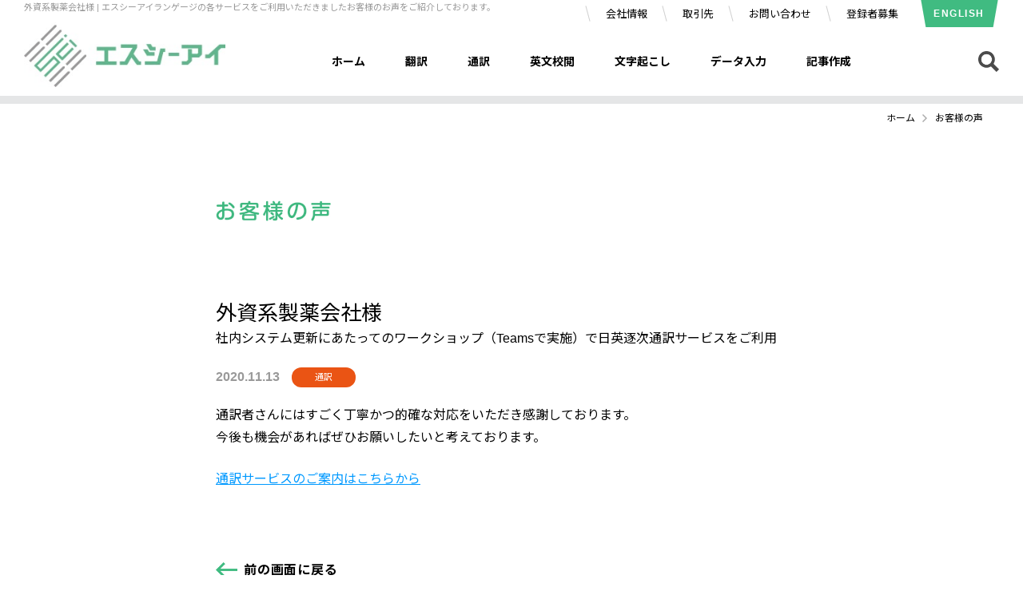

--- FILE ---
content_type: text/html; charset=UTF-8
request_url: https://www.scientific-language.co.jp/update/voice/810
body_size: 4134
content:
<!DOCTYPE html>
<html lang="ja">
<head>
<meta charset="utf-8" />
<meta http-equiv="X-UA-Compatible" content="IE=edge">
<meta name="format-detection" content="telephone=no,address=no,email=no">
<meta name="viewport" content="width=device-width" />
<title>外資系製薬会社様 | お客様の声 |  エスシーアイランゲージ</title>
<meta name="description" content="通訳者さんにはすごく丁寧かつ的確な対応をいただき感謝しております。" />
<meta name="keywords" content="Teams,オンライン,逐次通訳,ワークショップ,製薬,丁寧" />
<link href="/css/reset.css" media="all" rel="stylesheet" />
<link href="/css/common.css" media="all" rel="stylesheet" />
<link href="/css/voice.css" media="all" rel="stylesheet" />
<!-- Global site tag (gtag.js) - Google Ads: 654546046 -->
<script async src="https://www.googletagmanager.com/gtag/js?id=AW-654546046"></script>
<script>
  window.dataLayer = window.dataLayer || [];
  function gtag(){dataLayer.push(arguments);}
  gtag('js', new Date());

  gtag('config', 'AW-654546046');
</script>
<!-- Global site tag (gtag.js) - Google Analytics -->
<script async src="https://www.googletagmanager.com/gtag/js?id=G-L567JHNJ3K"></script>
<script>
   window.dataLayer = window.dataLayer || [];
   function gtag(){dataLayer.push(arguments);}
   gtag('js', new Date());

   gtag('config', 'G-L567JHNJ3K');
</script>
</head>
<body>
<div id="wrap_all">
<p id="btn_menu"><span></span></p>
<p id="btn_jmptop" class="btn_jmptop_fixed"><a href="#wrap_all"><span></span></a></p>

<div id="drawer">
	<p class="btn_language_menu"><a href="/english/">ENGLISH</a></p>

	<nav class="nav_menu nav_menu01">
		<ul>
			<li><a href="/">ホーム</a></li>
		</ul>
	</nav>

	<nav class="nav_menu nav_menu02">
		<div class="nav_menu_inner01">
			<a href="/translation/">
				<div class="menu_image"></div>
				<div class="arrow"></div>
				<p>翻訳</p>
			</a>
		</div>

		<div class="nav_menu_inner01">
			<a href="/interpreter/">
				<div class="menu_image"></div>
				<div class="arrow"></div>
				<p>通訳</p>
			</a>
		</div>

		<div class="nav_menu_inner01">
			<a href="/editing/">
				<div class="menu_image"></div>
				<div class="arrow"></div>
				<p>英文校閲</p>
			</a>
		</div>

		<div class="nav_menu_inner01">
			<a href="/transcription/">
				<div class="menu_image"></div>
				<div class="arrow"></div>
				<p>文字起こし</p>
			</a>
		</div>

		<div class="nav_menu_inner01">
			<a href="/dataentry/">
				<div class="menu_image"></div>
				<div class="arrow"></div>
				<p>データ入力</p>
			</a>
		</div>

		<div class="nav_menu_inner01">
			<a href="/writing/">
				<div class="menu_image"></div>
				<div class="arrow"></div>
				<p>記事作成</p>
			</a>
		</div>

		<div class="nav_menu_inner01">
			<a href="/andmore/">
				<div class="menu_image"></div>
				<div class="arrow"></div>
				<p>and more</p>
			</a>
		</div>
	</nav>

	<nav class="nav_menu03">
		<ul>
			<li><a href="/update/column/">お役立ち情報</a></li>
			<li><a href="/update/voice/">お客様の声</a></li>
			<li><a href="/update/">お知らせ</a></li>
			<li><a href="/company/">会社情報</a></li>
			<li><a href="/update/customer/">取引先</a></li>
			<li><a href="/update/recruit_translation/">登録者募集</a></li>
		</ul>
	</nav>

	<a class="btn_contact" href="/contact/translation/">お問い合わせ</a>

	<nav class="nav_menu04">
		<ul>
			<li><a href="/security/">情報セキュリティー・守秘義務</a></li>
			<li><a href="/disclaimer/">免債事項</a></li>
			<li><a href="/privacy/">個人情報保護方針</a></li>
		</ul>
	</nav>
	
	<p id="btn_close"><span></span></p>
</div>

<header id="header">
	<div class="header_inner01">
		<div id="wrap_top">
			<div class="wrap_top_inner">
<h1>外資系製薬会社様 | エスシーアイランゲージの各サービスをご利用いただきましたお客様のお声をご紹介しております。</h1>
</div>
		</div>
	
		<nav class="nav_header">
			<ul>
				<li><a href="/company/">会社情報</a></li>
				<li><a href="/update/customer/">取引先</a></li>
				<li><a href="/contact/translation/">お問い合わせ</a></li>
				<li><a href="/update/recruit_translation/">登録者募集</a></li>
			</ul>

			<p class="btn_language"><a href="/english/">ENGLISH</a></p>
		</nav>
	</div>
	
	<div class="header_inner02">
		<p class="h_logo01"><a href="/"><img src="/img/img_logo01_rev.jpg" alt="Scientific Language"></a></p>

		<nav class="nav_global01">
			<ul>
				<li class="g01"><a href="/">ホーム</a></li>
				<li class="g02"><a href="/translation/">翻訳</a></li>
				<li class="g03"><a href="/interpreter/">通訳</a></li>
				<li class="g04"><a href="/editing/">英文校閲</a></li>
				<li class="g05"><a href="/transcription/">文字起こし</a></li>
				<li class="g06"><a href="/dataentry/">データ入力</a></li>
				<li class="g07"><a href="/writing/">記事作成</a></li>
			</ul>
		</nav>

		<p id="btn_search"><img src="/img/btn_search01.png" alt="Search"></p>
	</div>
	<script type="application/ld+json">
	{
	"@context": "https://schema.org",
	"@type": "SiteNavigationElement",
	"hasPart": [
	{
	"@type": "WebPage",
	"name": "ホーム",
	"url": "https://www.scientific-language.co.jp/"
	},
	{
	"@type": "WebPage",
	"name": "翻訳",
	"url": "https://www.scientific-language.co.jp/translation/"
	},
	{
	"@type": "WebPage",
	"name": "通訳",
	"url": "https://www.scientific-language.co.jp/interpreter/"
	},
	{
	"@type": "WebPage",
	"name": "英文校閲",
	"url": "https://www.scientific-language.co.jp/editing/"
	},
	{
	"@type": "WebPage",
	"name": "文字起こし",
	"url": "https://www.scientific-language.co.jp/transcription/"
	},
	{
	"@type": "WebPage",
	"name": "データ入力",
	"url": "https://www.scientific-language.co.jp/dataentry/"
	},
	{
	"@type": "WebPage",
	"name": "記事作成",
	"url": "https://www.scientific-language.co.jp/writing/"
	},
	{
	"@type": "WebPage",
	"name": "会社情報",
	"url": "https://www.scientific-language.co.jp/company/"
	},
	{
	"@type": "WebPage",
	"name": "取引先",
	"url": "https://www.scientific-language.co.jp/update/customer"
	},
	{
	"@type": "WebPage",
	"name": "お問い合わせ",
	"url": "https://www.scientific-language.co.jp/contact/translation/"
	},
	{
	"@type": "WebPage",
	"name": "登録者募集",
	"url": "https://www.scientific-language.co.jp/update/recruit_translation"
	}
	]
	}
	</script>
</header>
<nav class="breadcrumb">
	<ul>
		<li><a href="/">ホーム</a></li>
		<li>お客様の声</li>
	</ul>
</nav>
	
<h2 class="ttl_pagettl02"><img src="/img/voice/ttl_pagettl02.jpg" alt="お客様の声"></h2>


<main class="wrap_type02">

<article class="article_single">
		<h3>外資系製薬会社様</h3>
	<p class="use">社内システム更新にあたってのワークショップ（Teamsで実施）で日英逐次通訳サービスをご利用</p>
	
	<div class="article_single_top">
		<time class="date" datetime="2020-11-13">2020.11.13</time>
		<ul class="list_cat">
			<li class="interpreter">通訳</li>		</ul>
	</div>

	<div class="wp_contents">
		<p>通訳者さんにはすごく丁寧かつ的確な対応をいただき感謝しております。<br />
今後も機会があればぜひお願いしたいと考えております。</p>
<p><a href="https://www.scientific-language.co.jp/interpreter/">通訳サービスのご案内はこちらから</a></p>
	</div>
	</article>
	
	<p class="btn_back01"><a href="/update/voice/">前の画面に戻る</a></p>

</main>


<div id="google_search">
	<div id="gs_inner">
		<script async src="https://cse.google.com/cse.js?cx=189cd9f33c5a3be79"></script>
		<div class="gcse-searchbox-only"></div>
	</div>

	<div class="btn_close_gs"><img src="/img/btn_close01.png" alt="Googleカスタム検索画面を閉じる"></div>
	<div class="overlay"></div>
</div>

<footer id="footer">
	<div id="pagetop">
		<div id="pagetop_inner">
			<span>PAGE TOP</span>
		</div>
	</div>

	<div class="footer_inner01">
		<div class="f_inner01">
			<p class="txt_footer01">お気軽にお問い合わせください</p>
			<div class="f_contact">
				<div class="f_contact_inner">
					<p class="btn_f_contact"><a href="/contact/translation/">お問い合わせフォーム</a></p>
				</div>
				<div class="f_contact_inner">
					<p class="txt_f_tel01"><a href="tel:0355448280"><img src="/img/btn_tel11.png"
								alt="tel:0355448280 1:00～17:00（土日、祝日を除く）"></a></p>
					<p class="txt_f_mail01"><a
							href="&#109;&#97;&#105;&#108;&#116;&#111;&#58;&#115;c&#105;&#64;sc&#105;e&#110;&#116;&#105;f&#105;c-&#108;&#97;ng&#117;&#97;&#103;e&#46;c&#111;.jp"><img
								src="/img/btn_mail01.png" alt="メールでのお問い合わせはこちらをクリック"></a></p>
				</div>
			</div>
		</div>
	</div>

	<div class="footer_inner02">
		<div class="f_inner02">
			<div class="wrap_f_item">
				<div class="f_item01">
					<div class="f_item_inner">
						<ul>
							<li><a href="/">ホーム</a></li>
							<li><a href="/update/voice/">お客様の声</a></li>
							<li><a href="/company/">会社情報</a></li>
							<li><a href="/update/recruit_translation/">登録者募集</a></li>
						</ul>
					</div>

					<div class="f_item_inner">
						<ul>
							<li><a href="/update/column/">お役立ち情報</a></li>
							<li><a href="/update/">お知らせ</a></li>
							<li><a href="/update/customer/">取引先</a></li>
							<li><a href="/english/">ENGLISH</a></li>
						</ul>
					</div>
				</div>

				<div class="f_item01">
					<div class="f_item_inner">
						<ul>
							<li><a href="/translation/">論文・技術翻訳</a></li>
							<li><a href="/editing/" style="line-height:1em;"><span
										style="font-size:95%;">論文の英文校閲・校正<br>ネイティブチェック</span></a></li>
							<li><a href="/dataentry/" style="line-height:1em;"><span
										style="font-size:95%;">データ入力<br>アンケート入力</span></a></li>
							<li><a href="/andmore/">and more</a></li>
						</ul>
					</div>

					<div class="f_item_inner">
						<ul>
							<li><a href="/interpreter/" style="line-height:1em;"><span
										style="font-size:95%;">オンサイト通訳<br>遠隔通訳</span></a></li>
							<li><a href="/transcription/" style="line-height:1em;"><span
										style="font-size:90%;">文字・テープ起こし<br>議事録作成</span></a></li>
							<li><a href="/writing/">記事作成</a></li>
						</ul>
					</div>
				</div>
			</div>

			<div class="f_item02">
				<p class="f_logo"><a href="/"><img src="/img/img_logo02_rev.png" alt="SCI"></a></p>
				<p>株式会社SCI</p>
				<address>106-0044<br>
					東京都港区東麻布二丁目22番5号麻布イーストコート1Ｆ</address>
			</div>
		</div>
		<script type="application/ld+json">
			{
				"@context": "http://schema.org",
				"@type": "Corporation",
				"name": "株式会社SCI",
				"address": {
					"@type": "PostalAddress",
					"postalCode": "3050003",
					"addressRegion": "茨城県",
					"addressLocality": "つくば市",
					"streetAddress": "桜1-12-2-C"
				},
				"telephone": "+298798815",
				"URL": "https://www.scientific-language.co.jp/"
			}
		</script>
		<script type="application/ld+json">
			{
				"@context" : "http://schema.org",
				"@type" : "WebSite",
				"name" : "エスシーアイランゲージ",
				"url" : "https://www.scientific-language.co.jp/",
				"description" : "論文・技術翻訳、英文校閲・校正、文字・テープ起こし、国際会議・医学通訳、研究資料データ入力、記事作成など、「ことば」の面から学術・研究をサポート！ことばのお困り事はエスシーアイランゲージにご相談下さい|茨城県つくば市"
			}
		</script>

		<nav class="nav_footer01">
			<ul>
				<li><a href="/security/">情報セキュリティー・守秘義務</a></li>
				<li><a href="/disclaimer/">免債事項</a></li>
				<li><a href="/privacy/">個人情報保護方針</a></li>
			</ul>
		</nav>

		<div class="f_inner03">
			<p class="f_bottom"><a style="color: #A5FFE5;"
					href="https://www.scientific-language.co.jp/">英文校正・論文翻訳や文字起こしはSCI | 茨城県つくば市から全国へ</a></p>
			<p class="f_small"><small>&copy; 2025 SCI. all rights reserved.</small></p>
		</div>
	</div>
</footer>

<script src="https://code.jquery.com/jquery-3.6.4.min.js"></script>
<script src="/js/jquery.easing.1.3.js"></script>
<script src="/js/footerFixed.js"></script>
<script src="/js/script.js"></script>
<script src="//seal.globalsign.com/SiteSeal/2021gmogs_100-50_ja_t.js" defer="defer"></script></div><!--wrap_all-->
<!--セールスフォース　トラッキングコード　ここから-->
<script type='text/javascript'>
piAId = '952012';
piCId = '37929';
piHostname = 'go.scientific-language.co.jp';

(function() {
	function async_load(){
		var s = document.createElement('script'); s.type = 'text/javascript';
		s.src = ('https:' == document.location.protocol ? 'https://' : 'http://') + piHostname + '/pd.js';
		var c = document.getElementsByTagName('script')[0]; c.parentNode.insertBefore(s, c);
	}
	if(window.attachEvent) { window.attachEvent('onload', async_load); }
	else { window.addEventListener('load', async_load, false); }
})();
</script>
<!--セールスフォース　トラッキングコード　ここまで-->
</body>
</html>

--- FILE ---
content_type: text/css
request_url: https://www.scientific-language.co.jp/css/common.css
body_size: 63559
content:
@charset "utf-8";
/* Copyright 2019 FSFIELD All Rights Reserved. */

/*_/_/_/_/_/_/_/_/_/_/_/_/_/_/_/_/_/_/_/_/_/_/_/_/_/_/_/_/_/_/

パソコン、スマートフォン（iPhone,Android) 共通

_/_/_/_/_/_/_/_/_/_/_/_/_/_/_/_/_/_/_/_/_/_/_/_/_/_/_/_/_/_*/

/* ------------------------------------------------------------

basic

------------------------------------------------------------ */

@import url('https://fonts.googleapis.com/css?family=Noto+Sans+JP:400,700&subset=japanese');


@font-face {
	font-family: "Yu Gothic";
	src: local("Yu Gothic Medium");
	font-weight: 500;
}

@font-face {
	font-family: "Yu Gothic";
	src: local("Yu Gothic Bold");
	font-weight: bold;
}

*{font-family: Arial, Noto Sans JP, Yu Gothic, "游ゴシック", "ヒラギノ角ゴ Pro", "Hiragino Kaku Gothic Pro", "メイリオ", "Meiryo", Osaka, 'ＭＳ Ｐゴシック', 'MS PGothic', sans-serif;}

@media (-ms-high-contrast: none) {
	*{font-family: Arial, Noto Sans JP, Yu Gothic, "ヒラギノ角ゴ Pro", "Hiragino Kaku Gothic Pro", "メイリオ", "Meiryo", Osaka, 'ＭＳ Ｐゴシック', 'MS PGothic', sans-serif;}
}

html{
    -moz-text-size-adjust:100%;
    -webkit-text-size-adjust:100%;
    -ms-text-size-adjust:100%;
}

body{
	color:#000;
	font-weight: 400;
}


/* ------------------------------------------------------------

shortcodes

------------------------------------------------------------ */

/* font
---------------------------------------------- */
.normal{font-weight:normal !important;}
.bold{font-weight:bold !important;}
.italic{font-style: italic !important;}

/* display
---------------------------------------------- */
.none{display: none !important;}
.block{display: block!important;}

/* margin
---------------------------------------------- */
.mb_none{margin-bottom: 0 !important;}

/* color
---------------------------------------------- */
.gray01{color: #666 !important;}
.orange01{color: #EA5213!important;}

/* indent
---------------------------------------------- */
.indent-1{
	text-indent: -1em;
	padding-left: 1em;
}

.indent-25{
	text-indent: -2.5em;
	padding-left: 2.5em;
}

/* marker
---------------------------------------------- */
.marker_yellow{
	display: inline;
	background: linear-gradient(transparent 50%, #FFEA26 50%);
}


@media print, screen and (min-width:768px){ /* 表示領域が768px以上の場合に適用するスタイル */
	/*_/_/_/_/_/_/_/_/_/_/_/_/_/_/_/_/_/_/_/_/_/_/_/_/_/_/_/_/_/_/

	PC

	_/_/_/_/_/_/_/_/_/_/_/_/_/_/_/_/_/_/_/_/_/_/_/_/_/_/_/_/_/_*/

	/* ------------------------------------------------------------

	common

	------------------------------------------------------------ */

	body{
		font-size: 16px;
		font-size: 1.6rem;;/*-16px-*/
		line-height: 1.8;
	}
	
	.pc_br{display: block;}
	
	.pc_none{display: none !important;}

	/* レイアウト
	---------------------------------------------- */
	#wrap_all{
		min-width: 1200px;
		overflow: hidden;
	}
	
	#wrapper{
		position: relative;
		padding-top: 150px;
	}
	
	.wrap_type01{
		width: 1100px;
		margin: 0 auto 150px;
	}
	
	.wrap_type02{
		width: 740px;
		margin: 0 auto 150px;
	}
	
	.wrap_type03{
		width: 1100px;
		padding-top: 70px;
		margin: 0 auto 150px;
	}
	
	.wrap_type04{
		width: 1100px;
		margin: 0 auto;
	}
	
	/*--404ページ--*/
	.wrap_404{
		text-align: center;
		padding: 100px 0 120px;
	}
	
	.ttl_404{
		font-size: 5rem;
		font-weight: bold;
		margin-bottom: 12px;
	}
	
	.txt_404{margin-bottom: 30px;}
	
	/* リンク
	---------------------------------------------- */
	.link01{
		color: #0099FF;
		text-decoration: underline !important;
	}
	
	.link01:hover{text-decoration: none !important;}
    
    .link_pdf01{
		color: #0099FF;
		text-decoration: underline !important;
        line-height: 22px;
	}
    
    .link_pdf01::after{
        content: "";
        display: inline-block;
        vertical-align: top;
        background: url("../img/ico_pdf01.jpg") no-repeat 0 0;
        background-size: contain;
        width: 22px;
        height: 22px;
        margin-left: 7px;
    }
    
    .link_pdf01:hover{text-decoration: none !important;}
    
    .link_tab01{
		color: #0099FF;
		text-decoration: underline !important;
        line-height: 20px;
	}
    
    .link_tab01::after{
        content: "";
        display: inline-block;
        vertical-align: text-bottom;
        background: url("../img/ico_tab01.png") no-repeat 0 0;
        background-size: contain;
        width: 20px;
        height: 20px;
        margin-left: 7px;
    }
    
    .link_tab01:hover{text-decoration: none !important;}

	/* ページタイトル
	---------------------------------------------- */
	.wrap_pagettl{
		position: relative;
		padding: 0 50px;
	}
	
	.wrap_pagettl::before{
		content: "";
		display: block;
		width: 100%;
		height: 9999px;
		transform: skewY(-10deg);
		position: absolute;
		bottom: 20%;
		left: 0;
		z-index: -1;
	}
	
	.wrap_pagettl .pagettl{
		max-width: 1420px;
		margin: 0 auto 16px;
		position: relative;
	}
	
	.wrap_pagettl .pagettl .pagettl_inner{
		background-repeat: no-repeat;
		background-position: center;
		background-size: cover;
		width: 100%;
		padding-top: 30%;
	}
	
	.wrap_pagettl .pagettl .pagettl_inner .p_inner{
		display: block;
		background-repeat: no-repeat;
		background-position: center;
		background-size: contain;
		position: absolute;
		top: 50%;
		left: 50%;
		z-index: 1;
		margin-top: -25px;
	}
	
	.wrap_pagettl .pagettl .pagettl_inner .p_inner h2{position: relative;}
	
	.wrap_pagettl .pagettl .pagettl_inner .p_inner h2::before{
		content: "";
		display: block;
		background-repeat: no-repeat;
		background-position: center;
		background-size: contain;
		width: 100%;
		position: absolute;
		top: -70px;
		left: 0;
		z-index: 1;
	}
	
	.wrap_pagettl .pagettl .pagettl_inner .p_inner h2::before,
	.wrap_pagettl .pagettl .pagettl_inner .p_inner h2 img{height: 50px;}
	
	.ttl_pagettl01{
		padding-bottom: 20px;
		height: 280px;
		display:-webkit-flex;
		display:flex;
		-webkit-justify-content: center;
		justify-content: center;
		-webkit-align-items: center;
		align-items: center;
	}
	
	.ttl_pagettl01 img{height: 50px;}
	
	.ttl_pagettl02{
		width: 740px;
		margin: 0 auto;
		height: 220px;
		display:-webkit-flex;
		display:flex;
		-webkit-align-items: center;
		align-items: center;
	}
	
	.ttl_pagettl02 img{height: 26px;}
	
	/* パンくずリスト
	---------------------------------------------- */
	.breadcrumb{
		max-width: 1520px;
		padding: 0 50px;
		margin: 0 auto 7px;
		font-size: 1.2rem;
		line-height: 1;
	}
	
	.breadcrumb ul{
		display: -webkit-flex;
		display: flex;
		-webkit-justify-content: flex-end;
		justify-content: flex-end;
	}
	
	.breadcrumb ul li{margin-right: 10px;}
	
	.breadcrumb ul li:last-of-type{margin-right: 0;}
	
	.breadcrumb ul li a{
		background: url("../img/ico_arrow05.png") no-repeat right center;
		background-size: 6px;
		padding-right: 15px;
		color:#000;
	}
	
	.breadcrumb ul li a:hover{opacity: 0.7;}
	
	/* 見出し
	---------------------------------------------- */
	.heading01{
		font-size: 1.6rem;
		font-weight: bold;
		background-repeat: no-repeat;
		background-position: 0 0.1em;
		background-size: 16px;
		padding-left: 20px;
		margin-bottom: 10px;
		line-height: 1.4;
	}
	
	.heading01.basic{background-image: url("../img/ico_circle01.png");}
	
	/* カラム
	---------------------------------------------- */
	.column01{
		padding: 80px 0;
		border-top:1px solid #DDDDDD;
		display: -webkit-flex;
		display: flex;
	}
	
	.column01:last-of-type{padding-bottom: 0;}
	
	.column_l01{
		width: 400px;
		padding-right: 50px;
	}
	
	.column_l01 h3,
	.column_l01 h4{
		font-weight: bold;
		font-size: 2.6rem;
		line-height: 1.4;
	}
	
	.column_r01{width: 700px;}
	
	/* ボタン
	---------------------------------------------- */
	.btn_type01 a{
		display: inline-block;
		background: #FFF;
		border-radius: 50px;
		color: #3EB47D;
		text-align: center;
		min-width: 300px;
		line-height: 1;
		font-size: 2rem;
		padding: 18px 0;
		font-weight: bold;
		transition: color .3s, background .3s;
	}
	
	.btn_type01 a:hover{
		color: #FFF;
		background: #40BB81;
	}
	
	.btn_back01{
		font-weight: bold;
		line-height: 20px;
		letter-spacing: 0.05em;
	}
	
	.btn_back01 a{
		background: url("../img/ico_arrow07.png") no-repeat 0 0;
		background-size: 27px;
		display: inline-block;
		color:#000;
		padding-left: 35px;
	}
	
	.btn_back01 a:hover{opacity: 0.7;}

	.btn_contact_fixed{display: none;}
	
	/* テーブル
	---------------------------------------------- */
	.type01{width: 100%;}
	
	.type01 th,
	.type01 td{
		padding: 15px 12px;
		line-height: 1.4;
		border: 1px solid #CECECE;
	}
	
	.type01 th{background: #F4F4F5;}
	
	/* 定義リスト
	---------------------------------------------- */
	.dl_type01 dt{font-weight: bold;}
	
	.dl_type01 dd{margin-bottom: 25px;}
	
	.dl_type01 dd:last-of-type{margin-bottom: 0;}
	
	/* リスト
	---------------------------------------------- */
	/*--list_type01--*/
	.list_type01 li{
		padding-left: 14px;
		text-indent: -14px;
	}
	
	.list_type01 li::before{
		content: "";
		background: #3FB87F;
		display: inline-block;
		width: 6px;
		height: 6px;
		border-radius: 20px;
		margin: 0 6px 3px 0;
	}
	
	/*--list_type02--*/
	.list_type02{
		display: -webkit-flex;
		display: flex;
		-webkit-flex-wrap: wrap;
		flex-wrap: wrap;
		margin-bottom: -15px;
	}
	
	.list_type02 li{
		padding-left: 14px;
		text-indent: -14px;
		line-height: 1.2;
		width: 33.33%;
		margin-bottom: 15px;
	}
	
	.list_type02 li::before{
		content: "";
		background: #3FB87F;
		display: inline-block;
		width: 6px;
		height: 6px;
		border-radius: 20px;
		margin: 0 6px 3px 0;
	}
	
	.list_type02 li.no_circle{
		text-indent: inherit;
		padding: 0;
	}
	
	.list_type02 li.no_circle::before{display: none;}
	
	/* ナビ
	---------------------------------------------- */
	.nav_sub{
		padding: 15px 0;
		position: absolute;
		top: 0;
		left: 0;
		width: 100%;
		transition: background .3s;
	}
	
	.nav_sub.fixed{
		background: #FFF;
		position: fixed;
		z-index: 100;
	}
	
	.nav_sub ul{
		display:-webkit-flex;
		display:flex;
		-webkit-justify-content: center;
		justify-content: center;
		-webkit-align-items: center;
		align-items: center;
	}
	
	.nav_sub ul li{margin-right: 10px;}
	
	.nav_sub ul li:last-of-type{margin-right: 0;}
	
	.nav_sub ul li a{
		display: block;
		letter-spacing: 0.16rem;
		font-weight: bold;
		color: #222;
		line-height: 42px;
		border: 3px solid #E5E6E7;
		border-radius: 50px;
		padding: 2px 20px 0;
		white-space: nowrap;
	}
	
	.nav_sub ul li.contact a{color: #FFF;}
	
	/* フォーム関連
	---------------------------------------------- */
	.form .wrap_select01{position: relative;}
	
	.form .wrap_select01::after{
		content: '';
		display: block;
		background-image: url(../img/ico_arrow12.png);
		background-size: 15px;
		background-position: 15px 50%;
		background-repeat: none;
		width: 15px;
		height: 10px;
		pointer-events: none;
		position: absolute;
		top: 50%;
		right: 15px;
		margin-top:-5px;
	}
	
	.form select,
	.form input[type="text"],
	.form input[type="tel"],
	.form input[type="email"],
	.form textarea{
		width: 100%;
		background-color: #F1F1F2;
		border: none;
		padding: 15px;
		font-size: 1.6rem;
		outline: none;
	}

	.form select{
		outline: none;
		box-shadow: none;
		-webkit-appearance: none;
		-moz-appearance: none;
		appearance: none;
		width: 100%;
		line-height: 1;
		padding: 17px 30px 16px 15px;
		text-overflow: ellipsis;
		overflow: hidden;
		white-space: nowrap;
	}
	
	.form input[type="text"].month,
	.form input[type="text"].day{width: 80px;}

	.form input[type="text"].price{width: 200px;}
	
	.form textarea{
		display: block;
		min-height: 250px;
		resize: vertical;
	}
	
	.form input[type="text"]::-webkit-input-placeholder{color: #ABABB1;}
	.form input[type="text"]::-moz-placeholder{color: #ABABB1;}
	.form input[type="text"]::-ms-input-placeholder{color: #ABABB1;}
	.form input[type="text"]::placeholder{color: #ABABB1;}
	
	.form input[type="tel"]::-webkit-input-placeholder{color: #ABABB1;}
	.form input[type="tel"]::-moz-placeholder{color: #ABABB1;}
	.form input[type="tel"]::-ms-input-placeholder{color: #ABABB1;}
	.form input[type="tel"]::placeholder{color: #ABABB1;}
	
	.form input[type="email"]::-webkit-input-placeholder{color: #ABABB1;}
	.form input[type="email"]::-moz-placeholder{color: #ABABB1;}
	.form input[type="email"]::-ms-input-placeholder{color: #ABABB1;}
	.form input[type="email"]::placeholder{color: #ABABB1;}
	
	.form textarea::-webkit-input-placeholder{color: #ABABB1;}
	.form textarea::-moz-placeholder{color: #ABABB1;}
	.form textarea::-ms-input-placeholder{color: #ABABB1;}
	.form textarea::placeholder{color: #ABABB1;}
	
	.form input[type="checkbox"]{display: none;}
	
	.form input[type="checkbox"] + label{
		display:inline-block;
		background:url(../img/img_checkbox01.gif) no-repeat 0 0;
		background-size: 22px;
		padding:0 0 0 30px;
		line-height: 22px;
		cursor:pointer;
	}

	.form input[type="checkbox"]:checked+label{
		background:url(../img/img_checkbox01_on.gif) no-repeat 0 0;
		background-size: 22px;
	}
	
	.form input[type="radio"]{display: none;}
	
	.form input[type="radio"] + label{
		display:inline-block;
		background:url(../img/img_radio01.png) no-repeat 0 0;
		background-size: 22px;
		padding:0 0 0 30px;
		line-height: 22px;
		cursor:pointer;
	}

	.form input[type="radio"]:checked+label{
		background:url(../img/img_radio01_on.png) no-repeat 0 0;
		background-size: 22px;
	}
	
	.form .must,
	.form .optional{
		font-weight: normal;
		color: #FFF;
		padding: 5px 6px 4px;
		line-height: 1;
		font-size: 1.2rem;
		display: inline-block;
		vertical-align: middle;
		margin-right: 13px;
	}
	
	.form .must{background: #FF4D4D;}
	
	.form .optional{background: #494950;}
	
	.error{color:#FF4D4D;}
	
	.form input::-moz-focus-inner,
	.form select::-moz-focus-inner{border: 0;}/* Firefox 点線消す */
	
	.form .note{
		color: #999999;
		font-size: 1.4rem;
		margin-top: 10px;
	}

	.btn_form_bottom{
		display:-webkit-flex;
		display:flex;
		-webkit-justify-content: center;
		justify-content: center;
		-webkit-align-items: center;
		align-items: center;
	}
	
	.btn_form_bottom input.submit,
	.btn_form_bottom input.send{
		font-size: 2rem;
		line-height: 1;
		font-weight: bold;
		background: #40BB81;
		border: none;
		border-radius: 5px;
		display: block;
		cursor: pointer;
		padding: 0;
		outline: none;
		color: #FFF;
		letter-spacing: 0.05em;
		transition: background .3s;
	}
	
	.btn_form_bottom input.submit{
		width: 700px;
		height: 120px;
	}
	
	.btn_form_bottom input.send{
		width: 340px;
		height: 100px;
		margin-left: 20px;
	}
	
	.btn_form_bottom input.submit:hover,
	.btn_form_bottom input.send:hover{background: #4ECA94;}
	
	.btn_form_bottom input.back{
		width: 340px;
		height: 100px;
		font-size: 2rem;
		font-weight: bold;
		background: #FFF;
		border: 2px solid #494950;
		border-radius: 5px;
		display: block;
		cursor: pointer;
		padding: 0;
		outline: none;
		color: #494950;
		letter-spacing: 0.05em;
		transition: color .3s, border .3s;
	}
	
	.btn_form_bottom input.back:hover{
		border-color: #40BB81;
		color: #40BB81;
	}

	/* フォーム改修 追記 */
	.btn-form {
		display: -webkit-flex;
		display: flex;
		-webkit-justify-content: center;
		justify-content: center;
		-webkit-align-items: center;
		align-items: center;
	}

	.mfs_confirmation_button {
		width: 700px;
		width: 340px;
		height: 100px;
		font-size: 2rem;
		line-height: 1;
		font-weight: bold;
		background: #40BB81;
		border: none;
		border-radius: 5px;
		display: block;
		cursor: pointer;
		padding: 0;
		outline: none;
		color: #FFF;
		letter-spacing: 0.05em;
		transition: background .3s;
	}

	.mfs_confirmation_button:hover {
		background: #4ECA94;
	}
	
	.arrow-button{
	    /* ボタンのCSS */
	    background-color: #E53935;
	    border-radius: 8px;
	    box-shadow: 0 4px 0 #C62828;
	    color: #fff;
	    display: block;
	    padding: 8px;
	    position: relative; /* position: relative;で矢印の位置を基点とさせます */
	    text-align: center;
	    text-decoration: none;
	    width: 100%;
	}

	.arrow-button::after{
	    /* 擬似要素で矢印アイコンをつくる */
	    content: '';
	    border: 0;
	    border-top: solid 2px #fff;
	    border-right: solid 2px #fff;
	    display: inline-block;
	    width: 10px;
	    height: 10px;
	    /* 矢印アイコンの位置を設定 */
	    position: absolute;
	    top: 50%;
	    right: 20px;
	    transform: translateY(-50%) rotate(45deg); /* rotate(45deg)で矢印を回転（向きを変更）させる */
	}

	/* wordpress wp_contents
	---------------------------------------------- */
	.wp_contents{overflow:hidden;}

	.wp_contents p{margin-bottom:1.5em;}
	.wp_contents p:last-child{margin-bottom:0;}

	.wp_contents a{
		color: #0099FF;
		text-decoration:underline;
	}

	.wp_contents a:hover{
		opacity: 0.6;
		text-decoration: none;
	}

	.wp_contents img{
		max-width:740px;
		height:auto;
	}

	.wp_contents .alignleft{float:left;}
	.wp_contents .alignright{float:right;}
	.wp_contents .aligncenter{
		display:block;
		margin:auto;
	}
	
	/*--テーブル--*/
	.wp_contents table{max-width: 100% !important;}
	
	.wp_contents table th,
	.wp_contents table td{
		border: 1px solid #000;
		padding: 10px;
	}
	
	/*--太字、取り消し線--*/
	.wp_contents strong{font-weight: bold;}
	.wp_contents del{text-decoration:line-through;}
	
	/*--リスト--*/
	.wp_contents ol{margin-bottom: 1em;}
	
	.wp_contents ol li{list-style: decimal inside;}
	
	.wp_contents ul{margin-bottom: 1em;}
	
	.wp_contents ul li{list-style: disc inside;}

	/* キャプション
	---------------------------------------------- */
	.wp-caption{max-width: 100% !important;}
	
	.wp-caption + p{margin-top: 25px;}
	
	.wp-caption img{margin-bottom: 10px;}
	
	.wp-caption .wp-caption-text{
		font-size: 1.2rem;
		line-height: 1.4;
	}

	/* wordpress ページネーション
	---------------------------------------------- */
	.wp-pagenavi{
		line-height: 1;
		padding-top: 60px;
		display:-webkit-flex;
		display:flex;
		-webkit-justify-content: center;
		justify-content: center;
		-webkit-align-items: center;
		align-items: center;
	}

	.wp-pagenavi span{
		background-color: #40BB81;
		border: 1px solid #40BB81;
		color: #FFF;
		margin: 0 5px 0 0;
		padding: 10px 14px;
	}

	.wp-pagenavi a{
		background-color: #FFF;
		color: #40BB81;
		margin: 0 5px 0 0;
		padding: 10px 14px;
		border: 1px solid #40BB81;
	}

	.wp-pagenavi a:hover{
		background-color: #445579;
		border: 1px solid #445579;
		color: #FFF;
	}

	.wp-pagenavi a.previouspostslink,
	.wp-pagenavi a.nextpostslink{
		background-color: none;
		border: none;
		text-indent: -9999px;
	}
	
	.wp-pagenavi a.previouspostslink{
		background: url("../img/ico_arrow07.png");
		background-size: 23px;
		background-repeat: no-repeat;
		background-position: 0 center;
		margin-right: 20px;
	}
	
	.wp-pagenavi a.nextpostslink{
		background: url("../img/ico_arrow08.png");
		background-size: 23px;
		background-repeat: no-repeat;
		background-position: 0 center;
		margin-left: 20px;
	}
	
	.wp-pagenavi a.previouspostslink:hover,
	.wp-pagenavi a.nextpostslink:hover{
		background-color: none;
		background-size: 23px;
		background-repeat: no-repeat;
		background-position: 0 center;
		border: none;
		opacity: 0.7;
	}
	
	.wp-pagenavi a.previouspostslink:hover{background-image: url("../img/ico_arrow09.png");}
	
	.wp-pagenavi a.nextpostslink:hover{background-image: url("../img/ico_arrow10.png");}

	.first,
	.last,
	.pages,
	.extend{display:none !important;}	

	/* wordpress 引用
	---------------------------------------------- */
	.wp_contents blockquote{
		display:inline-block;
		position: relative;
		padding: 0 0 0 40px;
		color: #999;
		margin-bottom: 1.3em;
	}
	
	.wp_contents blockquote p{margin-bottom: 1.3em;}
	.wp_contents blockquote p:last-child{margin-bottom: 0;}

	.wp_contents blockquote::before{
		content: "\201C"; /*Unicode for Left Double Quote*/

		/*フォント*/
		font-family: Georgia, serif;
		font-size: 30px;
		font-weight: bold;
		line-height: 1;

		/*ポジショニング*/
		position: absolute;
		left: 20px;
		top: 0;
	}
	
	/* ------------------------------------------------------------

	Google カスタム検索

	------------------------------------------------------------ */
	
	#google_search{
		position: fixed;
		top: 0;
		left: 0;
		height: 100vh;
		width: 100%;
		display: flex;
		align-items: center;
		justify-content: center;
		z-index: 999;
		opacity: 0;
		transition:opacity .3s;
		pointer-events: none;
	}
	
	#google_search.on{
		opacity: 1;
		pointer-events: auto;
	}
	
	#gs_inner{
		width: 600px;
		position: relative;
	}
	
	#gs_inner input:focus{outline: none;}
	
	#gs_inner .gsc-input-box{border: none !important;}
	
	#gs_inner .gsc-search-box{
		background: #FFF !important;
		width: 100% !important;
		font-size: 1.6rem !important;
		line-height: 1 !important;
		padding: 22px 60px 22px 20px !important;
		border-radius: 50px !important;
		border: none !important;
	}

	#gs_inner .gsc-search-button button{
		background: url("../img/btn_search02.png") no-repeat right center;
		background-size: 26px;
		border: none;
		text-indent: -9999px;
		width: 26px;
		height: 26px;
		cursor: pointer;
		position: absolute;
		top: 50%;
		right: 30px;
		margin-top: -16px;
		padding: 0;
	}

	#google_search .btn_close_gs{
		position: fixed;
		top: 50px;
		right: 50px;
		cursor: pointer;
		z-index: 1;
	}
	
	#google_search .overlay{
		background: rgba(0, 0, 0, 0.8);
		width: 100%;
		height: 100vh;
		position: fixed;
		top: 0;
		left: 0;
		z-index: -1;
	}

	/* ------------------------------------------------------------

	header

	------------------------------------------------------------ */
	
	#btn_menu,
	#drawer{display: none;}
	
	#wrap_top{
		padding: 3px 0 0;
		font-size: 1.1rem;
		line-height: 1.2;
		color: #999999;
	}
	
	#wrap_top .cloned{display: none;}
	
	#header{
		background: #FFF;
		height: 120px;
		padding:  0 30px;
	}
	
	.header_inner01{
		width: 100%;
		max-width: 1420px;
		margin: 0 auto;
		height: 34px;
		display:-webkit-flex;
		display:flex;
		-webkit-justify-content: space-between;
		justify-content: space-between;
	}
	
	.header_inner02{
		width: 100%;
		max-width: 1420px;
		margin: 0 auto;
		height: 86px;
		position: relative;
	}
	
	/* ロゴ
	---------------------------------------------- */
	.h_logo01{
		width: 252px;
		height: 78px;
		position: absolute;
		top: -6px;
		left: 0;
	}
	
	.h_logo01 a{display: block;}
	
	.h_logo01 a img{width: 100%;}
	
	/* 検索ボタン
	---------------------------------------------- */
	#btn_search{
		position: absolute;
		top: 30px;
		right: 0;
		width: 26px;
		height: 26px;
		cursor: pointer;
	}
	
	#btn_search:hover{opacity: 0.7;}
	
	#btn_search img{width: 26px;}
    
    /* twitterボタン
	---------------------------------------------- */
	#btn_twitter{
		position: absolute;
		top: 30px;
		right: 55px;
		width: 26px;
		height: 26px;
		cursor: pointer;
	}
	
	#btn_twitter:hover{opacity: 0.7;}
	
	#btn_twitter a img{width: 26px;}
	
	 /* Instagramボタン
	---------------------------------------------- */
	#btn_instagram{
		position: absolute;
		top: 30px;
		right: 109px;
		width: 26px;
		height: 26px;
		cursor: pointer;
	}
	
	#btn_instagram:hover{opacity: 0.7;}
	
	#btn_instagram a img{width: 26px;}

	/* ヘッダーナビ
	---------------------------------------------- */
	.nav_header{
		width: 510px;
		display:-webkit-flex;
		display:flex;
		-webkit-justify-content: space-between;
		justify-content: space-between;
		-webkit-align-items: center;
		align-items: center;
	}
	
	.nav_header ul{
		display:-webkit-flex;
		display:flex;
		-webkit-justify-content: space-between;
		justify-content: space-between;
		-webkit-align-items: center;
		align-items: center;
	}
	
	.nav_header ul li{position: relative;}
	
	.nav_header ul li::before{
		content: "";
		display: inline-block;
		background: #D0D0D0;
		width: 1px;
		height: 20px;
		-webkit-transform: rotate(-15deg);
		transform: rotate(-15deg);
		position: absolute;
		top: 4px;
		left: -5px;
	}
	
	.nav_header ul li a{
		color:#000;
		font-size: 1.3rem;
		line-height: 1;
		padding: 5px 26px 5px 18px;
	}
	
	.nav_header ul li a:hover{opacity: 0.7;}
	
	.btn_language{
		width: 100px;
		text-align: center;
		font-size: 1.2rem;
		letter-spacing:0.12em;
		line-height: 1;
	}
	
	.btn_language a{
		display: block;
		color: #FFF;
		height: 34px;
		padding-top: 11px;
		font-weight: bold;
		position: relative;
		overflow: hidden;
		z-index: 1;
	}
	
	.btn_language a:hover::after{background: #4ECA94;}
	
	.btn_language a::before{
		content: "";
		display: inline-block;
		background: #FFF;
		width: 100%;
		height: 42px;
		transform: skewX(10deg);
		position: absolute;
		top: -6px;
		left: -95px;
		z-index: 0;
	}
	
	.btn_language a::after{
		content: "";
		display: inline-block;
		background: #40BB81;
		width: 100%;
		height: 42px;
		transform: skewX(-10deg);
		position: absolute;
		top: -6px;
		right: 4px;
		z-index: -1;
	}
	
	/* グローバルナビ
	---------------------------------------------- */
	.nav_global01{
		width: 900px;
		margin: 0 auto;
		padding-left: 200px;
	}
	
	.nav_global01 ul{
		display:-webkit-flex;
		display:flex;
		-webkit-justify-content: space-between;
		justify-content: space-between;
		-webkit-align-items: center;
		align-items: center;
	}
	
	.nav_global01 ul li{
		font-weight: bold;
		font-size: 1.4rem;
		position: relative;
	}
	
	.nav_global01 ul li::after{
		content: "";
		display: inline-block;
		width: 30px;
		height: 0;
		position: absolute;
		left: 0;
		right: 0;
		bottom: 0;
		margin: auto;
	}
	
	.nav_global01 ul li.g01::after{background: #40BB81;}
	.nav_global01 ul li.g02::after{background: #F3981F;}
	.nav_global01 ul li.g03::after{background: #EA5414;}
	.nav_global01 ul li.g04::after{background: #23AC39;}
	.nav_global01 ul li.g05::after{background: #27B8B3;}
	.nav_global01 ul li.g06::after{background: #C82E8C;}
	.nav_global01 ul li.g07::after{background:  #796CAF;}
	
	.nav_global01 ul li a{
		height: 86px;
		padding: 0 25px;
		color:#000;
		display:-webkit-flex;
		display:flex;
		-webkit-justify-content: center;
		justify-content: center;
		-webkit-align-items: center;
		align-items: center;
	}
	
	.nav_global01 ul li a:hover{color: #777777;}
	
	
	/* ------------------------------------------------------------

	footer

	------------------------------------------------------------ */

	#footer{
		background: #3FB87F;
		position: relative;
	}
	
	.footer_inner01{
		background: url("../img/pc/bg_footer01.jpg") no-repeat center;
		background-size: cover;
		padding: 160px 0;
		display:-webkit-flex;
		display:flex;
		-webkit-justify-content: center;
		justify-content: center;
		-webkit-align-items: center;
		align-items: center;
	}
	
	.txt_footer01{
		color: #FFF;
		font-size: 2rem;
		font-weight: bold;
		text-align: center;
		display:-webkit-flex;
		display:flex;
		-webkit-align-items: center;
		align-items: center;
		margin-bottom: 50px;
	}
	
	.txt_footer01::before,
	.txt_footer01::after{
		content: "";
		display: block;
		width: 180px;
		margin-bottom: 3px;
		border-top: 1px solid rgba(255,255,255,0.3);
	}
	
	.txt_footer01::before{margin-right: 1em;}
	
	.txt_footer01::after{margin-left: 1em;}
	
	.f_contact{
		display:-webkit-flex;
		display:flex;
		-webkit-justify-content: space-between;
		justify-content: space-between;
	}
	
	.f_contact_inner{width: 300px;}
	
	.btn_f_contact{text-align: center;}
	
	.btn_f_contact a{
		display: block;
		background: #FFF;
		width: 100%;
		padding: 20px 0;
		line-height: 1;
		color: #3EB57D;
		border-radius: 3px;
		font-size: 2rem;
		transition: color .3s, background .3s;
	}
	
	.btn_f_contact a:hover{
		color: #FFF;
		background: #40BB81;
	}
	
	.txt_f_tel01 img,
	.txt_f_mail01 img{width: 100%;}
	
	.txt_f_tel01{margin-bottom: 20px;}
	
	.txt_f_tel01 a{pointer-events: none;}
	
	.txt_f_mail01:hover{opacity: 0.7;}
	
	.footer_inner02{
		width: 100%;
		max-width: 1520px;
		margin: 0 auto;
		padding: 100px 50px 20px;
	}
	
	.f_inner02{
		display:-webkit-flex;
		display:flex;
		-webkit-justify-content: space-between;
		justify-content: space-between;
		padding-bottom: 100px;
		border-bottom: 1px solid #5BD7A5;
		margin-bottom: 20px;
	}
	
	.wrap_f_item{
		display:-webkit-flex;
		display:flex;
		-webkit-justify-content: space-between;
		justify-content: space-between;
		width: 67.6%;
	}
	
	.f_item01{
		border-right: 1px solid #5BD7A5;
		min-height: 170px;
		width: 50%;
		display:-webkit-flex;
		display:flex;
	}
	
	.f_item01:nth-child(1){padding-right:30px;}
	
	.f_item01:nth-child(2){padding-left:30px;}
	
	.f_item_inner{width: 50%;}
	
	.f_item_inner ul li{
		font-size: 1.4rem;
		margin-bottom: 10px;
	}
	
	.f_item_inner ul li:last-of-type{margin-bottom: 0;}
	
	.f_item_inner ul li a{
		display: block;
		color: #FFF;
	}
	
	.f_item_inner ul li a:hover{color: #A6FFE5;}
	
	.f_item02{
		width: 270px;
		color: #FFF;
		font-size: 1.4rem;
	}
	
	.f_logo{margin-bottom: 30px;}
	
	.f_logo img{width: 252px;}
	
	.nav_footer01{margin-bottom: 10px;}
	
	.nav_footer01 ul{
		display:-webkit-flex;
		display:flex;
		-webkit-justify-content: space-between;
		justify-content: space-between;
		width: 420px;
		font-size: 1.3rem;
	}
	
	.nav_footer01 ul li a{
		color: #FFF;
		display: block;
	}
	
	.nav_footer01 ul li a:hover{color: #A6FFE5;}
	
	.f_inner03{
		display:-webkit-flex;
		display:flex;
		-webkit-justify-content: space-between;
		justify-content: space-between;
		color: #A5FFE5;
		font-size: 1.1rem;
	}
	
	.f_bottom{
		width: 640px;
		white-space: nowrap;
	}

	.f_small{white-space: nowrap;}
    
    /*--サイトシール--*/
    .wrap_siteseal{margin-bottom: 10px;}
	
	/* ページトップボタン
	---------------------------------------------- */	
	#pagetop{
		position: fixed;
		right: 0;
		bottom: 0;
		z-index: 200;
		background: #3FB87F;
		width: 60px;
		height: 60px;
		opacity: 0;
		cursor: pointer;
		transition: opacity .3s;
	}
	
	#pagetop.pagetop_show{opacity: 1;}
	
	#pagetop #pagetop_inner{
		width: 100%;
		height: 100%;
		background: url("../img/ico_arrow04.png") no-repeat center;
		background-size: 15px;
	}
	
	#pagetop #pagetop_inner::before{
		content: "";
		width: 100%;
		height: 100%;
		background: #4DC792;
		position: absolute;
		top: 0;
		left: 0;
		z-index: -1;
		transition:transform .3s;
		transform:scaleY(0);
		transform-origin: top;
	}
	
	#pagetop:hover #pagetop_inner::before{
		transform:scaleY(1);
		transform-origin: bottom;
	}
	
	#pagetop span{display: none;}

	/* reCAPTCHA
	---------------------------------------------- */
	.grecaptcha-badge{bottom: 80px !important;}


}/*--@media--*/


@media print{ /* 印刷時のみ */
	/*_/_/_/_/_/_/_/_/_/_/_/_/_/_/_/_/_/_/_/_/_/_/_/_/_/_/_/_/_/_/

	PC

	_/_/_/_/_/_/_/_/_/_/_/_/_/_/_/_/_/_/_/_/_/_/_/_/_/_/_/_/_/_*/

	/* ------------------------------------------------------------

	common

	------------------------------------------------------------ */

	/* レイアウト
	---------------------------------------------- */	
	#wrap_all{
		width: 1200px;
		transform: scale(0.8);
		transform-origin: 0 0;
		padding-right: 0;
	}


}/*--@media--*/


@media print{ /* 印刷時のみ */
	/*_/_/_/_/_/_/_/_/_/_/_/_/_/_/_/_/_/_/_/_/_/_/_/_/_/_/_/_/_/_/

	PC

	_/_/_/_/_/_/_/_/_/_/_/_/_/_/_/_/_/_/_/_/_/_/_/_/_/_/_/_/_/_*/

	/* ------------------------------------------------------------

	common

	------------------------------------------------------------ */
	
	/* レイアウト
	---------------------------------------------- */	
	#wrap_all{
		width: 1200px;
		transform: scale(0.8);
		transform-origin: 0 0;
	}
	
	
}/*--@media--*/


@media only screen and (max-width:767px){ /* 表示領域が767px以下の場合に適用するスタイル */
	/*_/_/_/_/_/_/_/_/_/_/_/_/_/_/_/_/_/_/_/_/_/_/_/_/_/_/_/_/_/_/

	スマートフォン（iPhone,Android)

	_/_/_/_/_/_/_/_/_/_/_/_/_/_/_/_/_/_/_/_/_/_/_/_/_/_/_/_/_/_*/

	/* ------------------------------------------------------------

	common

	------------------------------------------------------------ */

	body{
		font-size: 15px;
		font-size: 1.5rem;/*-15px-*/
		line-height: 1.8;
	}
	
	.sp_br{display: block;}

	.sp_none{display: none !important;}
	
	/* レイアウト
	---------------------------------------------- */
	#wrap_all{
		min-width: 320px;
		overflow: hidden;
	}
	
	.wrap_type01,
	.wrap_type02,
	.wrap_type03{padding: 0 20px 60px;}
	
	.wrap_type04{padding: 0 20px;}
	
	/*--404ページ--*/
	.wrap_404{
		text-align: center;
		padding: 80px 20px;
	}
	
	.ttl_404{
		font-size: 3rem;
		font-weight: bold;
		margin-bottom: 12px;
	}
	
	.txt_404{margin-bottom: 30px;}
	
	/* リンク
	---------------------------------------------- */
	.link01{
		color: #0099FF;
		text-decoration: underline !important;
	}
    
    .link_pdf01{
		color: #0099FF;
		text-decoration: underline !important;
        line-height: 20px;
	}
    
    .link_pdf01::after{
        content: "";
        display: inline-block;
        vertical-align: text-bottom;
        background: url("../img/ico_pdf01.jpg") no-repeat 0 0;
        background-size: contain;
        width: 20px;
        height: 20px;
        margin-left: 7px;
    }
    
    .link_tab01{
		color: #0099FF;
		text-decoration: underline !important;
        line-height: 18px;
	}
    
    .link_tab01::after{
        content: "";
        display: inline-block;
        vertical-align: text-bottom;
        background: url("../img/ico_tab01.png") no-repeat 0 0;
        background-size: contain;
        width: 18px;
        height: 18px;
        margin-left: 7px;
    }

	/* ページタイトル
	---------------------------------------------- */
	.wrap_pagettl{position: relative;}
	
	.wrap_pagettl::before{
		content: "";
		display: block;
		width: 100%;
		height: 9999px;
		transform: skewY(-10deg);
		position: absolute;
		bottom: 7%;
		left: 0;
		z-index: -1;
	}
	
	.wrap_pagettl .pagettl{position: relative;}
	
	.wrap_pagettl .pagettl .pagettl_inner{
		background-repeat: no-repeat;
		background-position: center;
		background-size: cover;
		width: 100%;
		padding-top: 50%;
		display:-webkit-flex;
		display:flex;
		-webkit-justify-content: center;
		justify-content: center;
		-webkit-align-items: center;
		align-items: center;
		position: relative;
	}
	
	.wrap_pagettl .pagettl .pagettl_inner .p_inner{
		position: absolute;
		top: 50%;
		left: 50%;
		z-index: 1;
		margin-top: -4vw;
	}
	
	.wrap_pagettl .pagettl .pagettl_inner .p_inner h2{position: relative;}
	
	.wrap_pagettl .pagettl .pagettl_inner .p_inner h2::before{
		content: "";
		display: block;
		background-repeat: no-repeat;
		background-position: center;
		background-size: contain;
		width: 100%;
		position: absolute;
		top: -10.66vw;
		left: 0;
		z-index: 1;
	}
	
	.wrap_pagettl .pagettl .pagettl_inner .p_inner h2 img{height: 8.53vw;}
	
	.ttl_pagettl01{
		display:-webkit-flex;
		display:flex;
		-webkit-flex-wrap: wrap;
		flex-wrap: wrap;
		-webkit-justify-content: center;
		justify-content: center;
		-webkit-align-items: center;
		align-items: center;
		margin: 16vw 0;
	}
	
	.ttl_pagettl01 img{height: 8.93vw;}
	
	.ttl_pagettl02{
		height: 37.33vw;
		padding: 0 20px;
		display:-webkit-flex;
		display:flex;
		-webkit-align-items: center;
		align-items: center;
	}
	
	.ttl_pagettl02 img{height: 5.73vw;}
	
	/* パンくずリスト
	---------------------------------------------- */
	.breadcrumb{
		padding: 8px 10px 0;
		font-size: 1.1rem;
		margin-bottom: 45px;
	}
	
	.breadcrumb ul{
		display: -webkit-flex;
		display: flex;
		-webkit-justify-content: flex-end;
		justify-content: flex-end;
	}
	
	.breadcrumb ul li{
		display:inline;
		vertical-align: middle;
		margin-right: 10px;
		line-height: 1.4;
	}
	
	.breadcrumb ul li:last-of-type{
		margin-right: 0;
		overflow: hidden;
		white-space: nowrap;
		text-overflow: ellipsis;
	}
	
	.breadcrumb ul li a,
	.breadcrumb ul li span{
		background: url("../img/ico_arrow05.png") no-repeat right center;
		background-size: 5px;
		padding-right: 15px;
		color:#000;
		white-space: nowrap;
	}
	
	.breadcrumb ul li a:hover{opacity: 0.7;}
	
	/* 見出し
	---------------------------------------------- */
	.heading01{
		font-size: 1.6rem;
		font-weight: bold;
		background-repeat: no-repeat;
		background-position: 0 0.1em;
		background-size: 16px;
		padding-left: 20px;
		margin-bottom: 10px;
		line-height: 1.4;
	}
	
	.heading01.basic{background-image: url("../img/ico_circle01.png");}
	
	/* カラム
	---------------------------------------------- */
	.column01{
		padding: 13.33vw 0;
		border-top: 1px solid #DDDDDD;
	}
	
	.column01:last-of-type{padding-bottom: 0;}
	
	.column_l01{
		text-align: center;
		margin-bottom: 12.33vw;
	}
	
	.column_l01 h3,
	.column_l01 h4{
		font-weight: bold;
		font-size: 2.3rem;
		line-height: 1.4;
	}

	/* ボタン
	---------------------------------------------- */
	.btn_type01 a{
		display: inline-block;
		background: #FFF;
		border-radius: 50px;
		color: #3EB47D;
		text-align: center;
		min-width: 225px;
		line-height: 1;
		font-size: 1.8rem;
		padding: 15px 0;
		font-weight: bold;
	}
	
	.btn_back01{
		font-weight: bold;
		font-size: 1.5rem;
		line-height: 18px;
		letter-spacing: 0.05em;
	}
	
	.btn_back01 a{
		background: url("../img/ico_arrow07.png") no-repeat 0 0;
		background-size: 25px;
		display: inline-block;
		color:#000;
		padding-left: 32px;
	}
	
	.btn_back01 a:hover{opacity: 0.7;}

	.btn_contact_fixed{
		position: fixed;
		left: 0;
		bottom: 15px;
		width: 100%;
		z-index: 1;
		transition:opacity .25s;
		opacity: 0;
	}
	.btn_contact_fixed.show{opacity: 1;}

	.btn_contact_fixed a{
		font-size: 1.4rem;
		font-weight: bold;
		letter-spacing: .1em;
		display: block;
		line-height: 1;
		background: grey;
		color: #FFF;
		text-align: center;
		padding: 15px 0;
		max-width: 152px;
		margin: 0 auto;
		border-radius: 50px;
	}
	
	/* テーブル
	---------------------------------------------- */
	.type01{
		width: 100%;
		border-bottom: 1px solid #CECECE;
	}
	
	.type01 th,
	.type01 td{
		display: block;
		padding: 10px;
		line-height: 1.4;
		border: 1px solid #CECECE;
		border-bottom: none;
	}
	
	.type01 th{background: #F4F4F5;}
	
	/* 定義リスト
	---------------------------------------------- */
	.dl_type01 dt{font-weight: bold;}
	
	.dl_type01 dd{margin-bottom: 20px;}
	
	.dl_type01 dd:last-of-type{margin-bottom: 0;}

	/* リスト
	---------------------------------------------- */
	/*--list_type01--*/
	.list_type01 li{
		padding-left: 14px;
		text-indent: -14px;
	}
	
	.list_type01 li::before{
		content: "";
		background: #3FB87F;
		display: inline-block;
		width: 6px;
		height: 6px;
		border-radius: 20px;
		margin: 0 6px 2px 0;
	}
	
	/*--list_type02--*/
	.list_type02 li{
		padding-left: 14px;
		text-indent: -14px;
		line-height: 1.2;
		margin-bottom: 10px;
	}
	
	.list_type02 li:last-of-type{margin-bottom: 0;}
	
	.list_type02 li::before{
		content: "";
		background: #3FB87F;
		display: inline-block;
		width: 6px;
		height: 6px;
		border-radius: 20px;
		margin: 0 6px 2px 0;
	}
	
	.list_type02 li.no_circle{
		text-indent: inherit;
		padding: 0;
	}
	
	.list_type02 li.no_circle::before{display: none;}
	
	/* ナビ
	---------------------------------------------- */
	.nav_sub{margin-bottom: 45px;}
	
	.nav_sub ul{
		display:-webkit-flex;
		display:flex;
		-webkit-align-items: center;
		align-items: center;
		opacity: 0;
		transition: opacity .3s;
	}
	
	.nav_sub ul.slick-initialized{opacity: 1;}
	
	.nav_sub ul li{
		margin-right: 10px;
		height: auto !important;
		white-space: nowrap;
	}
	
	.nav_sub ul li:last-of-type{margin-right: 0;}
	
	.nav_sub ul li a{
		display: block;
		font-size: 1.6rem;
		letter-spacing: 0.16rem;
		font-weight: bold;
		color: #222;
		line-height: 42px;
		border: 3px solid #E5E6E7;
		border-radius: 50px;
		padding: 2px 20px 0;
	}
	
	.nav_sub ul li.contact a{color: #FFF;}
	
	/* フォーム関連
	---------------------------------------------- */
	.form .wrap_select01{position: relative;}
	
	.form .wrap_select01::after{
		content: '';
		display: block;
		background-image: url(../img/ico_arrow12.png);
		background-size: 15px;
		background-position: 15px 50%;
		background-repeat: none;
		width: 15px;
		height: 10px;
		pointer-events: none;
		position: absolute;
		top: 50%;
		right: 15px;
		margin-top:-5px;
	}
	
	.form select,
	.form input[type="text"],
	.form input[type="tel"],
	.form input[type="email"],
	.form textarea{
		width: 100%;
		background-color: #F1F1F2;
		border: none;
		padding: 13px 15px;
		font-size: 1.6rem;
	}
	
	.form select{
		outline: none;
		box-shadow: none;
		-webkit-appearance: none;
		-moz-appearance: none;
		appearance: none;
		width: 100%;
		line-height: 1;
		padding: 17px 35px 16px 15px; 
		text-overflow: ellipsis;
		overflow: hidden;
		white-space: nowrap;
	}
	
	.form input[type="text"].month,
	.form input[type="text"].day{width: 80px;}
	
	.form input[type="text"].price{width: 200px;}
	
	.form textarea{
		display: block;
		min-height: 180px;
		resize: vertical;
	}
	
	.form input[type="text"]::-webkit-input-placeholder{
		color: #ABABB1;
		font-size: 1.4rem;
	}
	.form input[type="text"]::-moz-placeholder{
		color: #ABABB1;
		font-size: 1.4rem;
	}
	.form input[type="text"]::-ms-input-placeholder{
		color: #ABABB1;
		font-size: 1.4rem;
	}
	.form input[type="text"]::placeholder{
		color: #ABABB1;
		font-size: 1.4rem;
	}
	
	.form input[type="tel"]::-webkit-input-placeholder{
		color: #ABABB1;
		font-size: 1.4rem;
	}
	.form input[type="tel"]::-moz-placeholder{
		color: #ABABB1;
		font-size: 1.4rem;
	}
	.form input[type="tel"]::-ms-input-placeholder{
		color: #ABABB1;
		font-size: 1.4rem;
	}
	.form input[type="tel"]::placeholder{
		color: #ABABB1;
		font-size: 1.4rem;
	}
	
	.form input[type="email"]::-webkit-input-placeholder{
		color: #ABABB1;
		font-size: 1.4rem;
	}
	.form input[type="email"]::-moz-placeholder{
		color: #ABABB1;
		font-size: 1.4rem;
	}
	.form input[type="email"]::-ms-input-placeholder{
		color: #ABABB1;
		font-size: 1.4rem;
	}
	.form input[type="email"]::placeholder{
		color: #ABABB1;
		font-size: 1.4rem;
	}
	
	.form textarea::-webkit-input-placeholder{
		color: #ABABB1;
		font-size: 1.4rem;
	}
	.form textarea::-moz-placeholder{
		color: #ABABB1;
		font-size: 1.4rem;
	}
	.form textarea::-ms-input-placeholder{
		color: #ABABB1;
		font-size: 1.4rem;
	}
	.form textarea::placeholder{
		color: #ABABB1;
		font-size: 1.4rem;
	}
	
	.form input[type="checkbox"]{display: none;}
	
	.form input[type="checkbox"] + label{
		display:inline-block;
		background:url(../img/img_checkbox01.gif) no-repeat 0 0;
		background-size: 22px;
		padding:0 0 0 30px;
		line-height: 22px;
		cursor:pointer;
	}

	.form input[type="checkbox"]:checked+label{
		background:url(../img/img_checkbox01_on.gif) no-repeat 0 0;
		background-size: 22px;
	}
	
	.form input[type="radio"]{display: none;}
	
	.form input[type="radio"] + label{
		display:inline-block;
		background:url(../img/img_radio01.png) no-repeat 0 0;
		background-size: 22px;
		padding:0 0 0 30px;
		line-height: 22px;
		cursor:pointer;
	}

	.form input[type="radio"]:checked+label{
		background:url(../img/img_radio01_on.png) no-repeat 0 0;
		background-size: 22px;
	}
	
	.form .must,
	.form .optional{
		font-weight: normal;
		color: #FFF;
		padding: 5px 6px 4px;
		line-height: 1;
		font-size: 1.2rem;
		display: inline-block;
		vertical-align: middle;
		margin-right: 10px;
	}
	
	.form .must{background: #FF4D4D;}
	
	.form .optional{background: #494950;}
	
	.error{color:#FF4D4D;}
	
	input::-moz-focus-inner,
	select::-moz-focus-inner{border: 0;}/* Firefox 点線消す */
	
	.form .note{
		color: #999999;
		font-size: 1.3rem;
		line-height: 1.4;
		margin-top: 10px;
	}
	
	.form .note p{
		text-indent: -1em;
		padding-left: 1em;
	}
	
	.btn_form_bottom{
		display:-webkit-flex;
		display:flex;
		-webkit-justify-content: center;
		justify-content: center;
		-webkit-align-items: center;
		align-items: center;
		-webkit-flex-direction: column-reverse;
		flex-direction: column-reverse;
	}
	
	.btn_form_bottom input.submit,
	.btn_form_bottom input.send,
	.btn_form_bottom input.back{
		width: 100%;
		max-width: 370px;
		height: 80px;
		font-size: 1.7rem;
		line-height: 1;
		font-weight: bold;
		border-radius: 3px;
		display: block;
		cursor: pointer;
		padding: 0;
		outline: none;
		letter-spacing: 0.05em;
	}
	
	.btn_form_bottom input.submit,
	.btn_form_bottom input.send{
		background: #40BB81;
		color: #FFF;
		border: none;
	}
	
	.btn_form_bottom input.send{margin-bottom: 20px;}
	
	.btn_form_bottom input.back{
		background: #FFF;
		color: #494950;
		border: 2px solid #494950;
	}

	/* フォーム改修 追記 */
	.btn-form{
		display:-webkit-flex;
		display:flex;
		-webkit-justify-content: center;
		justify-content: center;
		-webkit-align-items: center;
		align-items: center;
		-webkit-flex-direction: column-reverse;
		flex-direction: column-reverse;
	}
	
	.btn-form__inner{
		width: 100%;
	}
	
	.mfs_confirmation_button{
		width: 100%;
		max-width: 370px;
		height: 80px;
		font-size: 1.7rem;
		line-height: 1;
		font-weight: bold;
		border-radius: 3px;
		display: block;
		cursor: pointer;
		padding: 0;
		outline: none;
		letter-spacing: 0.05em;
		background: #40BB81;
		color: #FFF;
		border: none;
	}


	/* wordpress wp_contents
	---------------------------------------------- */
	.wp_contents{overflow:hidden;}

	.wp_contents p{margin-bottom:1.5em;}
	.wp_contents p:last-child{margin-bottom:0;}

	.wp_contents a{
		color: #0099FF;
		text-decoration:underline;
	}

	.wp_contents img{
		max-width:100%;
		height:auto;
	}

	img.cl{
		width:1px !important;
		height:1px !important;
	}

/*	div.wp_contents .alignleft{float:left;}
	div.wp_contents .alignright{float:right;}
	div.wp_contents .aligncenter{
		display:block;
		margin:auto;
	}*/
	
	/*--テーブル--*/
	.wp_contents table{max-width: 100% !important;}
	
	.wp_contents table th,
	.wp_contents table td{
		border: 1px solid #000;
		padding: 10px;
	}
	
	/*--太字、取り消し線--*/
	.wp_contents strong{font-weight: bold;}
	.wp_contents del{text-decoration:line-through;}
	
	/*--リスト--*/
	.wp_contents ol{margin-bottom: 1em;}
	
	.wp_contents ol li{list-style: decimal inside;}
	
	.wp_contents ul{margin-bottom: 1em;}
	
	.wp_contents ul li{list-style: disc inside;}
	
	/* キャプション
	---------------------------------------------- */
	.wp-caption{
		max-width: 100% !important;
		text-align: center;
	}

	.wp-caption + p{margin-top: 25px;}
	
	.wp-caption img{margin-bottom: 10px;}
	
	.wp-caption .wp-caption-text{
		text-align: left;
		font-size: 1.2rem;
		line-height: 1.4;
	}

	/* wordpress ページネーション
	---------------------------------------------- */
	.wp-pagenavi{
		line-height: 1;
		padding-top: 40px;
		margin-bottom: -3px;
		display: -webkit-flex;
		display: flex;
		-webkit-flex-wrap: wrap;
		flex-wrap: wrap;
		-webkit-justify-content: center;
		justify-content: center;
		-webkit-align-items: center;
		align-items: center;
	}

	.wp-pagenavi span{
		background-color: #40BB81;
		border: 1px solid #40BB81;
		color: #FFF;
		margin: 0 3px 6px;
		padding: 9px 12px;
	}

	.wp-pagenavi a{
		background-color: #FFF;
		color: #40BB81;
		margin: 0 3px 6px;
		padding: 9px 12px;
		border: 1px solid #40BB81;
	}

	.wp-pagenavi a.previouspostslink,
	.wp-pagenavi a.nextpostslink{
		background-color: none;
		border: none;
		text-indent: -9999px;
	}
	
	.wp-pagenavi a.previouspostslink{
		background: url("../img/ico_arrow07.png");
		background-size: 23px;
		background-repeat: no-repeat;
		background-position: 0 center;
		margin-right: 20px;
	}
	
	.wp-pagenavi a.nextpostslink{
		background: url("../img/ico_arrow08.png");
		background-size: 23px;
		background-repeat: no-repeat;
		background-position: 0 center;
		margin-left: 20px;
	}

	.first,
	.last,
	.pages,
	.extend{display:none !important;}

	/* wordpress 引用
	---------------------------------------------- */
	.wp_contents blockquote{
		display:inline-block;
		position: relative;
		padding: 0 0 0 30px;
		color: #999;
		margin-bottom: 1.3em;
	}
	
	.wp_contents blockquote p{margin-bottom: 1.3em;}
	.wp_contents blockquote p:last-child{margin-bottom: 0;}

	.wp_contents blockquote::before{
		content: "\201C"; /*Unicode for Left Double Quote*/

		/*フォント*/
		font-family: Georgia, serif;
		font-size: 30px;
		font-weight: bold;
		line-height: 1;

		/*ポジショニング*/
		position: absolute;
		left: 10px;
		top: 0;
	}

	/* ------------------------------------------------------------

	Google カスタム検索

	------------------------------------------------------------ */
	
	#google_search{
		position: fixed;
		top: 0;
		left: 0;
		height: 100vh;
		width: 100%;
		display: flex;
		align-items: center;
		justify-content: center;
		z-index: 999;
		opacity: 0;
		transition:opacity .3s;
		pointer-events: none;
	}
	
	#google_search.on{
		opacity: 1;
		pointer-events: auto;
	}
	
	#gs_inner{
		width: 100%;
		padding: 0 20px;
	}
	
	#gs_inner input:focus{outline: none;}
	
	#gs_inner .gsc-input-box{border: none !important;}
	
	#gs_inner .gsc-search-box{
		background: #FFF !important;
		width: 100% !important;
		font-size: 1.6rem !important;
		line-height: 1 !important;
		padding: 10px 50px 10px 20px !important;
		border-radius: 50px !important;
		border: none !important;
	}

	#gs_inner .gsc-search-button button{
		background: url("../img/btn_search02.png") no-repeat right center;
		background-size: 26px;
		border: none;
		text-indent: -9999px;
		width: 26px;
		height: 26px;
		cursor: pointer;
		position: absolute;
		top: 50%;
		right: 40px;
		margin-top: -15px;
		padding: 0;
	}
	
	#google_search .btn_close_gs{
		position: fixed;
		top: 50px;
		right: 25px;
		cursor: pointer;
		z-index: 1;
	}
	
	#google_search .btn_close_gs img{width: 25px;}
	
	#google_search .overlay{
		background: rgba(0, 0, 0, 0.8);
		width: 100%;
		height: 100vh;
		position: fixed;
		top: 0;
		left: 0;
		z-index: -1;
	}

	/* ------------------------------------------------------------

	header

	------------------------------------------------------------ */
	
	#wrap_top{
		font-size: 1rem;
		line-height: 1.2;
	}
	
	.wrap_top_inner{
		white-space: nowrap;
		padding: 2px 0 1px;
		color: #999999;
	}

	.wrap_top_inner h1{display: inline-block;}
	
	#header{
		background: #FFF;
		width: 100%;
		height: 70px;
	}

	.nav_header,
	.nav_global01{display: none;}
	
	.header_inner02{
		position: relative;
		height: 55px;
	}
	
	.h_logo01{
		position: absolute;
		left: 10px;
		bottom: 5px;
	}
	
	.h_logo01 img{width: 149px;}
	
	#btn_search{
		background: #FFF;
		width: 55px;
		height: 55px;
		position: absolute;
		top: 0;
		right: 65px;
		display:-webkit-flex;
		display:flex;
		-webkit-justify-content: center;
		justify-content: center;
		-webkit-align-items: center;
		align-items: center;
	}
	
	#btn_search img{width: 24px;}
    
    #btn_twitter{
		background: #FFF;
		width: 55px;
		height: 55px;
		position: absolute;
		top: 0;
		right: 110px;
		display:-webkit-flex;
		display:flex;
		-webkit-justify-content: center;
		justify-content: center;
		-webkit-align-items: center;
		align-items: center;
	}
	
	#btn_twitter a img{width: 24px;}
	
	 #btn_instagram{
		background: #FFF;
		width: 55px;
		height: 55px;
		position: absolute;
		top: 0;
		right: 153px;
		display:-webkit-flex;
		display:flex;
		-webkit-justify-content: center;
		justify-content: center;
		-webkit-align-items: center;
		align-items: center;
	}
	
	#btn_instagram a img{width: 24px;}
	
	/* メニュー
	---------------------------------------------- */
	/*--開くボタン--*/
	#btn_menu{
		background: #3FB87F;
		width: 55px;
		height: 55px;
		position: absolute;
		top: 15px;
		right: 0;
		z-index: 1;
		display:-webkit-flex;
		display:flex;
		-webkit-justify-content: center;
		justify-content: center;
		-webkit-align-items: center;
		align-items: center;
	}

	#btn_menu.fixed{
		position: fixed;
		top: 0;
		right: 0;
		z-index: 2;
	}

	#btn_menu span{
		display: block;
		width: 22px;
		height: 2px;
		position: relative;
		background: #FFF;
		transition: transform .3s, opacity .3s;
	}

	#btn_menu span:before,
	#btn_menu span:after{
		content: "";
		display: block;
		width: 22px;
		height: 2px;
		position: absolute;
		background: #FFF;
		left: 0;
		transition: transform .3s, opacity .3s;
	}
	
	#btn_menu span:before{top: -6px;}
	
	#btn_menu span:after{top: 6px;}

	/*--閉じるボタン--*/
	#btn_close{
		width: 55px;
		height: 55px;
		position: absolute;
		top: 15px;
		right: 0;
		display: flex;
		justify-content: center;
		align-items: center;
	}
	#btn_close span{
		width: 27px;
		height: 2px;
		display: block;
		background:white;
		position: relative;
		opacity: 0;
		transition:transform .3s, opacity .3s;
	}

	#btn_close span:before{
		content: "";
		display: block;
		width: 27px;
		height: 2px;
		background:white;
		position: absolute;
		top: 0;
		left: 0;
		transition:transform .3s;
	}

	#drawer.on #btn_close span{
		transform: rotateZ(135deg);
		opacity: 1;
		transition-delay: .3s;
	}

	#drawer.on #btn_close span:before{
		transform: rotateZ(90deg);
		transition-delay: .3s;
	}

	/* メニュー内
	---------------------------------------------- */
	#drawer{
		background:#3FB87F;
		opacity: 0;
		-webkit-transition: opacity .3s;
		transition: opacity .3s;
		position: fixed;
		top: 0;
		right: 0;
		z-index: 3;
		width: 100%;
		height: 100%;
		padding: 35px 20px;
		pointer-events: none;
	}
	
	#drawer.on{
		pointer-events: auto;
		opacity: 1;
		overflow-y: scroll;
	}

	#drawer .btn_contact{
		background: #FFF;
		display: block;
		line-height: 1;
		padding: 18px 0;
		color: #25b973;
		border-radius: 4px;
		margin: 50px 0 48px 0;
		max-width: 375px;
		font-weight: bold;
		font-size: 1.8rem;
		text-align: center;
	}
	
	.btn_language_menu{margin-bottom: 60px;}
	
	.btn_language_menu a{
		color: #FFF;
		font-size: 1.8rem;
		font-weight: bold;
	}
	
	/*--nav_menu01--*/
	.nav_menu01{font-size: 1.6rem;}
	
	.nav_menu01 ul{border-top: 1px solid #5BD7A5;}
	
	.nav_menu01 ul li{border-bottom: 1px solid #5BD7A5;}
	
	.nav_menu01 ul li a{
		display: block;
		padding: 15px 0;
		color: #FFF;
	}
	
	.nav_menu01 ul li a::before{
		content: "";
		display: inline-block;
		width: 16px;
		height: 16px;
		background: #FFF url("../img/ico_arrow01.png") no-repeat center;
		background-size: 5px;
		border-radius: 50px;
		margin: 0 7px -2px 0;
	}
	
	/*--nav_menu02--*/
	.nav_menu02{
		display:-webkit-flex;
		display:flex;
		-webkit-flex-wrap: wrap;
		flex-wrap: wrap;
		-webkit-align-items: center;
		align-items: center;
	}
	
	.nav_menu_inner01{
		width: 50%;
		border-bottom: 1px solid #5BD7A5;
		padding: 15px 0;
	}
	
	.nav_menu_inner01:nth-child(odd){padding-right: 2.5px;}
	
	.nav_menu_inner01:nth-child(even){padding-left: 2.5px;}
	
	.nav_menu_inner01:nth-child(7){
		width: 100%;
		text-align: center;
	}
	
	.nav_menu_inner01 a{
		width: 100%;
		display: inline-block;
		color: #FFF;
		font-weight: bold;
		text-align: center;
		position: relative;
	}
	
	.nav_menu_inner01:nth-child(7) a{width: 50%;}
	
	.menu_image{
		width: 100%;
		padding-top: 45.45%;
		background-repeat: no-repeat;
		background-position: center;
		background-size: cover;
		margin-bottom: 10px;
	}
	
	.nav_menu_inner01:nth-child(1) .menu_image{background-image: url("../img/nav_image01.jpg");}
	.nav_menu_inner01:nth-child(2) .menu_image{background-image: url("../img/nav_image02.jpg");}
	.nav_menu_inner01:nth-child(3) .menu_image{background-image: url("../img/nav_image03.jpg");}
	.nav_menu_inner01:nth-child(4) .menu_image{background-image: url("../img/nav_image04.jpg");}
	.nav_menu_inner01:nth-child(5) .menu_image{background-image: url("../img/nav_image05.jpg");}
	.nav_menu_inner01:nth-child(6) .menu_image{background-image: url("../img/nav_image06.jpg");}
	.nav_menu_inner01:nth-child(7) .menu_image{background-image: url("../img/nav_image07.jpg");}
	
	.nav_menu_inner01 .arrow{
		display: inline-block;
		width: 20px;
		height: 20px;
		background-image: url("../img/ico_arrow02.png");
		background-size: 5px;
		background-repeat: no-repeat;
		background-position: center;
		border-radius: 50px;
		position: absolute;
		left: 50%;
		bottom: 27px;
		margin-left: -10px;
	}
	
	.nav_menu_inner01:nth-child(1) .arrow{background-color: #F3981F;}
	.nav_menu_inner01:nth-child(2) .arrow{background-color: #EA5414;}
	.nav_menu_inner01:nth-child(3) .arrow{background-color: #23AC39;}
	.nav_menu_inner01:nth-child(4) .arrow{background-color: #27B8B3;}
	.nav_menu_inner01:nth-child(5) .arrow{background-color: #C82E8C;}
	.nav_menu_inner01:nth-child(6) .arrow{background-color: #796CAF;}
	.nav_menu_inner01:nth-child(7) .arrow{
		background-color: #FFF;
		background-image: url("../img/ico_arrow01.png");
	}
	
	/*--nav_menu03--*/
	.nav_menu03{
		margin-bottom: 30px;
		font-size: 1.6rem;
	}
	
	.nav_menu03 ul{
		display:-webkit-flex;
		display:flex;
		-webkit-flex-wrap: wrap;
		flex-wrap: wrap;
		-webkit-justify-content: space-between;
		justify-content: space-between;
	}
	
	.nav_menu03 ul li{
		width: 50%;
		border-bottom: 1px solid #5BD7A5;
	}
	
	.nav_menu03 ul li a{
		display: block;
		padding: 15px 0;
		color: #FFF;
	}
	
	.nav_menu03 ul li a::before{
		content: "";
		display: inline-block;
		width: 16px;
		height: 16px;
		background: #FFF url("../img/ico_arrow01.png") no-repeat center;
		background-size: 5px;
		border-radius: 50px;
		margin: 0 7px -2px 0;
	}
	
	/*--nav_menu04--*/
	.nav_menu04{font-size: 1.2rem;}
	
	.nav_menu04 ul li{margin-bottom: 7px;}
	
	.nav_menu04 ul li a{
		display: block;
		color: #FFF;
	}
	
    #btn_jmptop {
        background: #3FB87F;
        width: 55px;
        height: 55px;
        position: fixed;
        right: 0;
        bottom: 0;
        z-index: 2;
        transition: opacity .25s;
        opacity: 0;
    }

    #btn_jmptop a {
        display: block;
        width: 100%;
        height: 100%;
    }

    #btn_jmptop span::before {
        content: "";
        position: absolute;
        top: 50%;
        left: 40%;
        width: 8px;
        height: 8px;
        border-top: 2px solid #fff;
        border-right: 2px solid #fff;
        transform: rotate(-45deg);
        margin-top: -3px;
    }

    #btn_jmptop.show {
        opacity: 1;
    }
    
	/* ------------------------------------------------------------

	footer

	------------------------------------------------------------ */

	#footer{
		background: #3FB87F;
		position: relative;
	}
	
	.footer_inner01{
		background: url("../img/sp/bg_footer01.jpg") no-repeat center;
		background-size: cover;
		padding: 26.66vw 0 21.33vw;
		display:-webkit-flex;
		display:flex;
		-webkit-justify-content: center;
		justify-content: center;
		-webkit-align-items: center;
		align-items: center;
	}
	
	.txt_footer01{
		color: #FFF;
		font-size: 1.8rem;
		font-weight: bold;
		text-align: center;
		margin-bottom: 25px;
	}
	
	.f_contact{
		display:-webkit-flex;
		display:flex;
		-webkit-align-items: center;
		align-items: center;
		-webkit-flex-direction: column-reverse;
		flex-direction: column-reverse;
	}
	
	.f_contact_inner{width: 68.66vw;}
	
	.f_contact_inner:nth-child(1){margin-top: 40px;}
	
	.btn_f_contact{text-align: center;}
	
	.btn_f_contact a{
		display: inline-block;
		background: #FFF;
		width: 60vw;
		padding: 15px 0;
		line-height: 1;
		color: #3EB57D;
		border-radius: 3px;
		font-size: 1.6rem;
		font-weight: bold;
		transition: color .3s, background .3s;
	}
	
	.txt_f_tel01 img,
	.txt_f_mail01 img{width: 100%;}
	
	.txt_f_tel01{margin-bottom: 20px;}
	
	.footer_inner02{padding: 13.33vw 10px 12px;}
	
	.f_inner02{
		padding: 0 20px;
		margin-bottom: 13.33vw;
	}
	
	.f_item01{display: none;}
	
	.f_item02{
		color: #FFF;
		font-size: 1.2rem;
	}
	
	.f_logo{margin-bottom: 15px;}
	
	.f_logo img{width: 46.9vw;}
	
	.nav_footer01{display: none;}
	
	.f_inner03{
		color: #A5FFE5;
		font-size: 1rem;
	}
	
	.f_bottom{
		margin-bottom: 5px;
		line-height: 1.4;
	}
    
    /*--サイトシール--*/
    .wrap_siteseal{margin-bottom: 10px;}

	/* ページトップボタン
	---------------------------------------------- */	
	#pagetop{
		background: #FFF;
		border-top: 1px solid #DDDDDD;
		padding: 23px 0;
		text-align: center;
		display:-webkit-flex;
		display:flex;
		-webkit-justify-content: center;
		justify-content: center;
		-webkit-align-items: center;
		align-items: center;
	}
	
	#pagetop_inner{
		background: url("../img/ico_arrow03.png") no-repeat 0 6px;
		background-size: 15px;
		padding-left: 24px;
		font-size: 1.3rem;
		letter-spacing: 0.13rem;
	}

	/* reCAPTCHA
	---------------------------------------------- */
	.grecaptcha-badge{bottom: 70px !important;}


}/*--@media--*/

--- FILE ---
content_type: text/css
request_url: https://www.scientific-language.co.jp/css/voice.css
body_size: 7318
content:
@charset "utf-8";
/* Copyright 2019 FSFIELD All Rights Reserved. */

/*_/_/_/_/_/_/_/_/_/_/_/_/_/_/_/_/_/_/_/_/_/_/_/_/_/_/_/_/_/_/

パソコン、スマートフォン（iPhone,Android) 共通

_/_/_/_/_/_/_/_/_/_/_/_/_/_/_/_/_/_/_/_/_/_/_/_/_/_/_/_/_/_*/

/* スライド共通
---------------------------------------------- */
.slick-track{
	display: -webkit-flex !important;
	display: flex !important;
}


@media print, screen and (min-width:768px){ /* 表示領域が768px以上の場合に適用するスタイル */
	/*_/_/_/_/_/_/_/_/_/_/_/_/_/_/_/_/_/_/_/_/_/_/_/_/_/_/_/_/_/_/

	PC

	_/_/_/_/_/_/_/_/_/_/_/_/_/_/_/_/_/_/_/_/_/_/_/_/_/_/_/_/_/_*/

	/* ------------------------------------------------------------

	お客様の声

	------------------------------------------------------------ */
	
	/* common.css上書き
	---------------------------------------------- */
	#header{
		height: 130px;
		border-bottom: 10px solid #E5E6E7;
	}
	
	.breadcrumb{margin: 12px auto 0;}
	
	/* ナビ
	---------------------------------------------- */
	.nav_sub ul li:nth-child(1).active a,
	.nav_sub ul li:nth-child(1) a:hover{border: 3px solid #40BB81;}
	.nav_sub ul li:nth-child(2).active a,
	.nav_sub ul li:nth-child(2) a:hover{border: 3px solid #F3981F;}
	.nav_sub ul li:nth-child(3).active a,
	.nav_sub ul li:nth-child(3) a:hover{border: 3px solid #EA5414;}
	.nav_sub ul li:nth-child(4).active a,
	.nav_sub ul li:nth-child(4) a:hover{border: 3px solid #23AC39;}
	.nav_sub ul li:nth-child(5).active a,
	.nav_sub ul li:nth-child(5) a:hover{border: 3px solid #27B8B3;}
	.nav_sub ul li:nth-child(6).active a,
	.nav_sub ul li:nth-child(6) a:hover{border: 3px solid #C82E8C;}
	.nav_sub ul li:nth-child(7).active a,
	.nav_sub ul li:nth-child(7) a:hover{border: 3px solid #796CAF;}
	
	/* 一覧・詳細 共通
	---------------------------------------------- */
	.list_cat{
		display: -webkit-flex;
		display: flex;
	}
	
	.list_cat li{
		min-width: 80px;
		text-align: center;
		padding: 7px 0;
		border-radius: 15px;
		font-size: 1.1rem;
		color: #FFFFFF;
		line-height: 1;
	}
	
	.list_cat li:not(:first-of-type){display: none;}
	
	.list_cat li.translation{background: #F3981F;}
	.list_cat li.interpreter{background: #EA5414;}
	.list_cat li.editing{background: #23AC39;}
	.list_cat li.transcription{background: #27B8B3;}
	.list_cat li.dataentry{background: #C82E8C;}
	.list_cat li.writing{background: #796CAF;}
	
	/* 一覧ページ
	---------------------------------------------- */
	.article:first-of-type{border-top: 1px solid #DDDDDD;}
	
	.article{border-bottom: 1px solid #DDDDDD;}
	
	.article a{
		display:-webkit-flex;
		display:flex;
		line-height: 1.4;
		min-height: 85px;
		color: #333;
		padding: 30px 0;
	}
	
	.article a .date{
		width: 130px;
		display: block;
		color: #999999;
		font-weight: bold;
	}
	
	.article_inner_l{
		width: 210px;
		display: -webkit-flex;
		display: flex;
		-webkit-align-items: center;
		align-items: center;
		margin-right: 20px;
	}
	
	.article_inner_l .date{
		display: inline-block;
		color: #999999;
		font-weight: bold;
		margin-right: 10px;
	}
	
	.article_inner_r{width: 870px;}
	
	.article_inner_r h3{
		font-weight: bold;
		display: inline-block;
		margin-right: 20px;
	}
	
	.article_inner_r .use{display: inline-block;}
	
	/* 詳細ページ
	---------------------------------------------- */
	.article_single h3{
		font-size: 2.6rem;
		line-height: 1.4;
	}
	
	.article_single .use{
		font-size: 1.6rem;
		margin-bottom: 20px;
	}
	
	.article_single_top{
		display: -webkit-flex;
		display: flex;
		-webkit-align-items: center;
		align-items: center;
		margin-bottom: 20px;
	}
	
	.article_single_top .date{
		display: block;
		color: #999999;
		font-weight: bold;
		margin-right: 15px;
	}
	
	.article_single + .btn_back01{margin-top: 90px;}
	
	
}/*--@media--*/


@media only screen and (max-width:767px){ /* 表示領域が767px以下の場合に適用するスタイル */
	/*_/_/_/_/_/_/_/_/_/_/_/_/_/_/_/_/_/_/_/_/_/_/_/_/_/_/_/_/_/_/

	スマートフォン（iPhone,Android)

	_/_/_/_/_/_/_/_/_/_/_/_/_/_/_/_/_/_/_/_/_/_/_/_/_/_/_/_/_/_*/

	/* ------------------------------------------------------------

	お客様の声

	------------------------------------------------------------ */
	
	/* common.css上書き
	---------------------------------------------- */
	#header{
		height: 80px;
		border-bottom: 10px solid #E5E6E7;
	}
	
	.breadcrumb{margin: 0;}
	
	/* ナビ
	---------------------------------------------- */
	.nav_sub ul li:nth-child(1).active a,
	.nav_sub ul li:nth-child(1) a:hover{border: 3px solid #40BB81;}
	.nav_sub ul li:nth-child(2).active a,
	.nav_sub ul li:nth-child(2) a:hover{border: 3px solid #F3981F;}
	.nav_sub ul li:nth-child(3).active a,
	.nav_sub ul li:nth-child(3) a:hover{border: 3px solid #EA5414;}
	.nav_sub ul li:nth-child(4).active a,
	.nav_sub ul li:nth-child(4) a:hover{border: 3px solid #23AC39;}
	.nav_sub ul li:nth-child(5).active a,
	.nav_sub ul li:nth-child(5) a:hover{border: 3px solid #27B8B3;}
	.nav_sub ul li:nth-child(6).active a,
	.nav_sub ul li:nth-child(6) a:hover{border: 3px solid #C82E8C;}
	.nav_sub ul li:nth-child(7).active a,
	.nav_sub ul li:nth-child(7) a:hover{border: 3px solid #796CAF;}

	/* 一覧・詳細 共通
	---------------------------------------------- */
	.list_cat{
		display: -webkit-flex;
		display: flex;
	}
	
	.list_cat li{
		min-width: 73px;
		text-align: center;
		padding: 7px 5px;
		border-radius: 15px;
		font-size: 1.1rem;
		color: #FFFFFF;
		line-height: 1;
	}
	
	.list_cat li:not(:first-of-type){display: none;}
	
	.list_cat li.translation{background: #F3981F;}
	.list_cat li.interpreter{background: #EA5414;}
	.list_cat li.editing{background: #23AC39;}
	.list_cat li.transcription{background: #27B8B3;}
	.list_cat li.dataentry{background: #C82E8C;}
	.list_cat li.writing{background: #796CAF;}
	
	/* 一覧ページ
	---------------------------------------------- */
	.article:first-of-type{border-top: 1px solid #DDDDDD;}
	
	.article{border-bottom: 1px solid #DDDDDD;}
	
	.article a{
		line-height: 1.4;
		color: #333;
		padding: 15px 0;
		display: block;
	}
	
	.article_inner_l{
		display: -webkit-flex;
		display: flex;
		-webkit-align-items: center;
		align-items: center;
		margin-bottom: 10px;
	}
	
	.article_inner_l .date{
		display: inline-block;
		color: #999999;
		font-weight: bold;
		margin-right: 10px;
	}
	
	.article_inner_r h3{
		font-weight: bold;
		display: inline-block;
		margin-right: 10px;
	}
	
	.article_inner_r .use{display: inline;}
	
	/* 詳細ページ
	---------------------------------------------- */
	.article_single h3{
		font-size: 2.2rem;
		line-height: 1.6;
	}
	
	.article_single .use{margin-bottom: 20px;}
	
	.article_single_top{
		display: -webkit-flex;
		display: flex;
		-webkit-align-items: center;
		align-items: center;
		margin-bottom: 20px;
	}
	
	.article_single_top .date{
		display: inline-block;
		color: #999999;
		font-weight: bold;
		margin-right: 15px;
	}
	
	.article_single + .btn_back01{margin-top: 45px;}


}/*--@media--*/







--- FILE ---
content_type: text/javascript
request_url: https://www.scientific-language.co.jp/js/script.js
body_size: 3608
content:
$(function(){
	////////////メニュー画面////////////
	var off_top = $('#btn_menu').offset().top;
	$(window).on('scroll',function(){
		var st = $(this).scrollTop();
		if(st > off_top){
			$('#btn_menu').addClass('fixed');
		}else{
			$('#btn_menu').removeClass('fixed');
		}
	});
	
	$('#btn_menu').on('click',function(){
		$('#drawer').addClass('on');
	});

	$('#btn_close').on('click',function(){
		$('#drawer').removeClass('on');
	});

	////////////Googleカスタム検索////////////
	$('#btn_search').on('click',function(){
		$('#google_search').addClass('on');
	});

	$('.btn_close_gs, .overlay').on('click',function(){
		$('#google_search').removeClass('on');
	});

	////////////ページトップボタン////////////
	var topBtn = $('#pagetop');	
	var footer_offset;
	var fh;
	var wh;
	$(window).on('scroll load resize',function(){
		footer_offset = $('#footer').offset();
		fh =  $('#footer').outerHeight();
		wh = window.innerHeight;
		scrolldis = $(this).scrollTop();
		if (scrolldis > 100) {
			topBtn.addClass('pagetop_show');
			if(scrolldis > footer_offset.top - wh + fh - 15){//fixed数値の切替タイミングを判別（末尾数値は差分調整用）
				topBtn.addClass('pagetop_bottom')
			}else{
				topBtn.removeClass('pagetop_bottom')
			}
		} else {
			topBtn.removeClass('pagetop_show');
		}
	})

	//スクロールしてトップ
    topBtn.click(function () {
		$('body,html').animate({
			scrollTop: 0
		}, 1000, 'easeOutQuint');
		return false;
    });

    ////////////画面下部fixed問い合わせボタン////////////
    var $btn_contact = $('.btn_contact_fixed');
    var $btn_jmptop = $('.btn_jmptop_fixed');
    if($('main').length){
	    var main_h = $('main').height();
	    var main_top = $('main').offset().top;
    }
    $(window).on('scroll',function(){
    	var st = $(this).scrollTop();
    	if(st < main_h + main_top - wh - 70 && st > 0){
    		$btn_contact.addClass('show');
            $btn_jmptop.addClass('show');
    	}else{
    		$btn_contact.removeClass('show');
            $btn_jmptop.removeClass('show');
    	}
    })
});


////////////ページ内リンクスクロール////////////
$(window).on('load',function(){
	$("a[href^='#']").click(function(){
		var ww = $(window).width();
		var Hash = $(this.hash);
		if(ww < 767){
			var HashOffset = $(Hash).offset().top;
		}else{
			var HashOffset = $(Hash).offset().top - 80;
		}
		$("html,body").animate({scrollTop:HashOffset}, 1000, 'easeOutQuint');
		return false;
	});
});



////////////seoティッカー表示（実行）////////////
var mql = window.matchMedia('screen and (max-width: 767px)');
var $seo = $('.wrap_top_inner h1');
var seo_area = document.getElementById('wrap_top');
var seo_w = seo_area.scrollWidth;
var tiemrId;
$seo.clone().appendTo('.wrap_top_inner').addClass('cloned');
	
function checkBreakPoint(mql) {
	if (mql.matches) {
		// スマホ向け
		$('.wrap_top_inner').addClass('sp');
		seo(seo_w,1);
		
	} else {
		// PC向け
		$('.wrap_top_inner').removeClass('sp');
		$('.wrap_top_inner').finish().animate({marginLeft: '0px'}, 0);
		clearTimeout(tiemrId);
	}
}

// ブレイクポイントの瞬間に発火
mql.addListener(checkBreakPoint);

// 初回チェック
checkBreakPoint(mql);


////////////seoティッカー表示の関数////////////
function seo(dis, device) {
	//console.log(device);
	if(device == 1){
		$('.wrap_top_inner.sp').animate({
			marginLeft: '-'+ dis +'px'
		}, 15000,'linear').animate({
			marginLeft: '0px'
		}, 0);
		tiemrId = setTimeout('seo('+ dis +','+ device +')', 15000); //アニメーションを繰り返す間隔
	}
}

